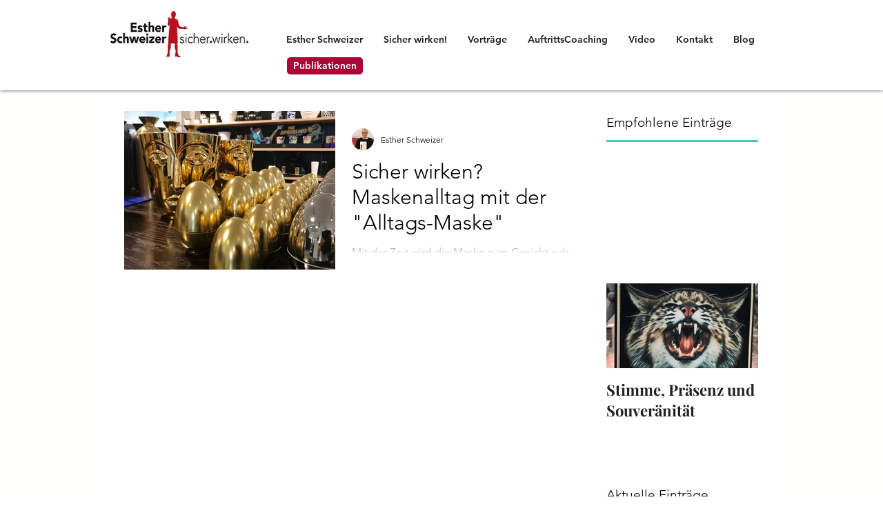

--- FILE ---
content_type: text/html; charset=utf-8
request_url: https://accounts.google.com/o/oauth2/postmessageRelay?parent=https%3A%2F%2Fstatic.parastorage.com&jsh=m%3B%2F_%2Fscs%2Fabc-static%2F_%2Fjs%2Fk%3Dgapi.lb.en.2kN9-TZiXrM.O%2Fd%3D1%2Frs%3DAHpOoo_B4hu0FeWRuWHfxnZ3V0WubwN7Qw%2Fm%3D__features__
body_size: 162
content:
<!DOCTYPE html><html><head><title></title><meta http-equiv="content-type" content="text/html; charset=utf-8"><meta http-equiv="X-UA-Compatible" content="IE=edge"><meta name="viewport" content="width=device-width, initial-scale=1, minimum-scale=1, maximum-scale=1, user-scalable=0"><script src='https://ssl.gstatic.com/accounts/o/2580342461-postmessagerelay.js' nonce="Tb0cBtVVj0aCu0SZZBJH9Q"></script></head><body><script type="text/javascript" src="https://apis.google.com/js/rpc:shindig_random.js?onload=init" nonce="Tb0cBtVVj0aCu0SZZBJH9Q"></script></body></html>